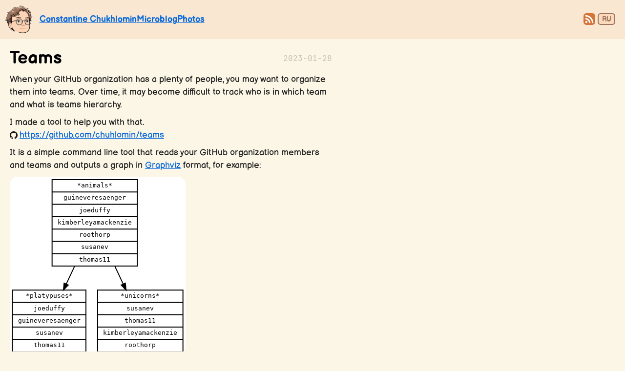

--- FILE ---
content_type: text/html; charset=utf-8
request_url: https://chuhlomin.com/blog/2023/teams
body_size: 3669
content:
<!DOCTYPE html>
<html lang="en">
<head>
<meta charset="UTF-8">
<title>Teams \ Microblog \ Constantine Chukhlomin</title>
<link rel="stylesheet" href="/styles.css?crc=3ca89397">
<meta name="viewport" content="width=device-width, initial-scale=1.0">
<meta property="og:image" content="https://chuhlomin.com/blog/2023/teams.svg">
<meta property="og:type" content="article">
<meta property="og:url" content="https://chuhlomin.com/blog/2023/teams">
<meta property="og:title" content="Teams \ Microblog \ Constantine Chukhlomin">
<meta property="article:author" content="https://chuhlomin.com">
<meta property="article:published_time" content="2023-01-28">
<meta name="viewport" content="width=device-width, initial-scale=1">
<link rel="icon" href="/favicon.ico">
<link rel="apple-touch-icon" href="/img/memoji_v3.png">
<link href="https://cdnjs.cloudflare.com/ajax/libs/prism/1.25.0/themes/prism-tomorrow.min.css" rel="stylesheet" />
<script src="https://cdnjs.cloudflare.com/ajax/libs/prism/1.25.0/prism.min.js" defer></script>
<meta property="article:tag" content="project">
<meta property="article:tag" content="go">
<meta property="article:tag" content="github">
<link rel="edit" href="https://github.com/chuhlomin/homepage/edit/main/content/blog/2023/teams.md">
<link rel="next" href="https://chuhlomin.com/blog/2023/mjml">
<link rel="prev" href="https://chuhlomin.com/blog/2023/cfpages">
<link rel="canonical" href="https://chuhlomin.com/blog/2023/teams">
<link rel="alternate" hreflang="ru" href="https://chuhlomin.com/blog/2023/teams?lang=ru">
<script data-cfasync="false" nonce="bf72031d-13d6-4a31-aaa0-138904239058">try{(function(w,d){!function(j,k,l,m){if(j.zaraz)console.error("zaraz is loaded twice");else{j[l]=j[l]||{};j[l].executed=[];j.zaraz={deferred:[],listeners:[]};j.zaraz._v="5874";j.zaraz._n="bf72031d-13d6-4a31-aaa0-138904239058";j.zaraz.q=[];j.zaraz._f=function(n){return async function(){var o=Array.prototype.slice.call(arguments);j.zaraz.q.push({m:n,a:o})}};for(const p of["track","set","debug"])j.zaraz[p]=j.zaraz._f(p);j.zaraz.init=()=>{var q=k.getElementsByTagName(m)[0],r=k.createElement(m),s=k.getElementsByTagName("title")[0];s&&(j[l].t=k.getElementsByTagName("title")[0].text);j[l].x=Math.random();j[l].w=j.screen.width;j[l].h=j.screen.height;j[l].j=j.innerHeight;j[l].e=j.innerWidth;j[l].l=j.location.href;j[l].r=k.referrer;j[l].k=j.screen.colorDepth;j[l].n=k.characterSet;j[l].o=(new Date).getTimezoneOffset();if(j.dataLayer)for(const t of Object.entries(Object.entries(dataLayer).reduce((u,v)=>({...u[1],...v[1]}),{})))zaraz.set(t[0],t[1],{scope:"page"});j[l].q=[];for(;j.zaraz.q.length;){const w=j.zaraz.q.shift();j[l].q.push(w)}r.defer=!0;for(const x of[localStorage,sessionStorage])Object.keys(x||{}).filter(z=>z.startsWith("_zaraz_")).forEach(y=>{try{j[l]["z_"+y.slice(7)]=JSON.parse(x.getItem(y))}catch{j[l]["z_"+y.slice(7)]=x.getItem(y)}});r.referrerPolicy="origin";r.src="/cdn-cgi/zaraz/s.js?z="+btoa(encodeURIComponent(JSON.stringify(j[l])));q.parentNode.insertBefore(r,q)};["complete","interactive"].includes(k.readyState)?zaraz.init():j.addEventListener("DOMContentLoaded",zaraz.init)}}(w,d,"zarazData","script");window.zaraz._p=async d$=>new Promise(ea=>{if(d$){d$.e&&d$.e.forEach(eb=>{try{const ec=d.querySelector("script[nonce]"),ed=ec?.nonce||ec?.getAttribute("nonce"),ee=d.createElement("script");ed&&(ee.nonce=ed);ee.innerHTML=eb;ee.onload=()=>{d.head.removeChild(ee)};d.head.appendChild(ee)}catch(ef){console.error(`Error executing script: ${eb}\n`,ef)}});Promise.allSettled((d$.f||[]).map(eg=>fetch(eg[0],eg[1])))}ea()});zaraz._p({"e":["(function(w,d){})(window,document)"]});})(window,document)}catch(e){throw fetch("/cdn-cgi/zaraz/t"),e;};</script></head>
<body>
<div class="common">
<div class="flag">
    <div class="header-content">
        <div class="logo">
            
            <a href="/"><div class="user-picture-image"></div></a>
            
        </div>
        <div class="blog-title">
            <a class="name" href="/">Constantine Chukhlomin</a>
            
            <a href="/blog">Microblog</a>
            

            <a href="/photos">Photos</a>

            <div class="extra">
                

                <a href="/blog/feed.atom" class="feed-icon"></a>

                
                
                
                
                    
                        <a class="lang lang-ru" href="/blog/2023/teams?lang=ru">ru</a>
                    
                
                    
                
                
            </div>
        </div>
    </div>
</div>

    <div class="wrapper column">
        <div class="content post">
            <span class="date">2023-01-28</span>
            <h1>Teams</h1><p>When your GitHub organization has a plenty of people, you may want to organize them into teams.
Over time, it may become difficult to track who is in which team and what is teams hierarchy.</p>

<p>I made a tool to help you with that.<br>
<a href="https://github.com/chuhlomin/teams">https://github.com/chuhlomin/teams</a></p>

<p>It is a simple command line tool that reads your GitHub organization members and
teams and outputs a graph in <a href="../2020/graphviz">Graphviz</a> format, for example:</p>

<p><img src="teams.svg" alt="Teams graph" /></p>

<p>Unfortianately, GitHub API does not provide a way to tell if a user is a only
a member of a child team, and not a member of a parent team.</p>

            <div class="tags">
                <a class="tag" href="/blog#project">#project</a>
                <a class="tag" href="/blog#go">#go</a>
                <a class="tag" href="/blog#github">#github</a>
            </div>
        </div>
        <hr>
<div class="related posts"> 

    <h4>Related</h4>
    
        
            
<div class="postCard" data-tags="2020,visualization,go">
    <div class="image">
        
        
        
        <a href="/blog/2020/graphviz">
            <img src="/img/thumbs/blog/2020/graphviz.png" alt="Graphviz demo">
        </a>
        
        
    </div>
    <div class="titleAndTags">
        <a href="/blog/2020/graphviz">Graphviz</a>
        
        <span class="tags">
            
            <a class="tag" href="/blog#visualization">#visualization</a>
            
            <a class="tag" href="/blog#go">#go</a>
            
        </span>
        
    </div>
    
    <div class="date">2020-06-14</div>
    
</div>

        
    

</div>

<div class="next">
    
    <h4>Next post<div class="shortcut"><kbd>⌥</kbd>+<kbd>→</kbd></div></h4>
    
<div class="postCard" data-tags="2023,">
    <div class="image">
        
        
        
        <a href="/blog/2023/mjml">
            <img src="/img/thumbs/blog/2023/mjml_og.png" alt="">
        </a>
        
        
    </div>
    <div class="titleAndTags">
        <a href="/blog/2023/mjml">MJML</a>
        
    </div>
    
    <div class="date">2023-02-04</div>
    
</div>

    
    
    
    <h4>Previous post<div class="shortcut"><kbd>⌥</kbd>+<kbd>←</kbd></div></h4>
    
<div class="postCard" data-tags="2023,ops,blog">
    <div class="image">
        
        
        
        <a href="/blog/2023/cfpages">
            <img src="/img/thumbs/blog/2023/cfpages_og.png" alt="">
        </a>
        
        
    </div>
    <div class="titleAndTags">
        <a href="/blog/2023/cfpages">Cloudflare Pages</a>
        
        <span class="tags">
            
            <a class="tag" href="/blog#ops">#ops</a>
            
            <a class="tag" href="/blog#blog">#blog</a>
            
        </span>
        
    </div>
    
    <div class="date">2023-01-17</div>
    
</div>

    
</div>

        <div class="comments">
            <div id="remark42"></div>
        </div>
    </div>
</div>
<!-- Remark 42 -->
<script>
pageTitle = "Teams \\ Microblog \\ Constantine Chukhlomin";



// console.log("Hello from _scripts");
var theme = 'light';
if (window.matchMedia && window.matchMedia('(prefers-color-scheme: dark)').matches) {
    theme = 'dark';
}

var remark_config = {
    host: 'https://comments.chuhlomin.com',
    site_id: 'micro',
    theme: theme,
    locale: 'en',
    simple: 'true',
    simple_view: 'true',
    page_title: pageTitle,
};

window
    .matchMedia("(prefers-color-scheme: dark)")
    .addEventListener("change", event => {
    if (event.matches) {
        console.log("It's dark now 🌑");
        window.REMARK42.changeTheme('dark');
    } else {
        console.log("It's light now 🌕");
        window.REMARK42.changeTheme('light');
    }
});

var remark42Instance;
var remark42CurrentURL;

function initRemark42(url) {
    // console.log('initRemark42', url);

    if (remark42Instance) {
        remark42Instance.destroy();
    }

    remark42Instance = window.REMARK42.createInstance({
        node: document.getElementById('remark42'),
        ...remark_config,
        url: url
    });
}

function click(link) {
    // create a new link element and click it
    var e = document.createElement('a');
    e.href = link;
    e.click();
}

window.addEventListener('load', function() {
    // console.log('load');
    if (window.REMARK42) {
        initRemark42(window.location.origin + window.location.pathname);
    } else {
        window.addEventListener('REMARK42::ready', () => {
            // console.log('REMARK42::ready', window.location.origin + window.location.pathname);
            initRemark42(window.location.origin + window.location.pathname);
        })
    }

    document.addEventListener('keydown', function(e) {
        if (e.keyCode === 37 && e.altKey) { // left + alt
            if (document.querySelector('head link[rel="prev"]')) {
                click(document.querySelector('head link[rel="prev"]').href);
            }
        }
        if (e.keyCode === 39 && e.altKey) { // right + alt
            if (document.querySelector('head link[rel="next"]')) {
                click(document.querySelector('head link[rel="next"]').href);
            }
        }
        if (e.keyCode === 69) { // e
            if (document.querySelector('head link[rel="alternate"][hreflang="en"]')) {
                click(document.querySelector('head link[rel="alternate"][hreflang="en"]').href);
            }
        }
        if (e.keyCode === 82) { // r
            if (document.querySelector('head link[rel="alternate"][hreflang="ru"]')) {
                click(document.querySelector('head link[rel="alternate"][hreflang="ru"]').href);
            }
        }
        if (e.keyCode === 190) { // .
            if (document.querySelector('head link[rel="edit"]')) {
                click(document.querySelector('head link[rel="edit"]').href);
            }
        }
    });
});
</script>
<script>!function(e,n){for(var o=0;o<e.length;o++){var r=n.createElement("script"),c=".js",d=n.head||n.body;"noModule"in r?(r.type="module",c=".mjs"):r.async=!0,r.defer=!0,r.src=remark_config.host+"/web/"+e[o]+c,d.appendChild(r)}}(remark_config.components||["embed"],document);</script>

<!-- Cloudflare Pages Analytics --><script defer src='https://static.cloudflareinsights.com/beacon.min.js' data-cf-beacon='{"token": "6ff6cb364b1945cd9bccd638f3d940e6"}'></script><!-- Cloudflare Pages Analytics --><script defer src="https://static.cloudflareinsights.com/beacon.min.js/vcd15cbe7772f49c399c6a5babf22c1241717689176015" integrity="sha512-ZpsOmlRQV6y907TI0dKBHq9Md29nnaEIPlkf84rnaERnq6zvWvPUqr2ft8M1aS28oN72PdrCzSjY4U6VaAw1EQ==" data-cf-beacon='{"version":"2024.11.0","token":"e47daea44e194694afc140ddaf3473c4","r":1,"server_timing":{"name":{"cfCacheStatus":true,"cfEdge":true,"cfExtPri":true,"cfL4":true,"cfOrigin":true,"cfSpeedBrain":true},"location_startswith":null}}' crossorigin="anonymous"></script>
</body>
</html>


--- FILE ---
content_type: text/css; charset=utf-8
request_url: https://chuhlomin.com/styles.css?crc=3ca89397
body_size: 7875
content:
@charset "UTF-8";

@font-face {
  font-family: 'JetBrains Mono';
  src: url(/fonts/JetBrainsMono-Regular.woff2) format('woff2');
}

@font-face {
  font-family: 'BalsamiqSans';
  font-weight: normal;
  src: url(/fonts/BalsamiqSans-Regular.woff2) format('woff2');
}

@font-face {
  font-family: 'BalsamiqSans';
  font-weight: bold;
  src: url(/fonts/BalsamiqSans-Bold.woff2) format('woff2');
}

:root {
  color-scheme: light dark;
  /* opt into the user's color scheme preferences */

  --font-default: 'BalsamiqSans', -apple-system, BlinkMacSystemFont, 'Segoe UI', 'Open Sans', Helvetica, Arial, sans-serif, 'Apple Color Emoji', 'Segoe UI Emoji';
  --font-monospace: JetBrains Mono, ui-monospace, SFMono-Regular, SF Mono, Menlo, Consolas, Liberation Mono, monospace;

  --underline-opacity: 0.25;

  --color-text: #222222;
  --color-background: #fcf6e6;
  --color-background-higher: #fff;
  --color-background-code: rgba(0, 0, 0, 0.05);
  --color-header: #000000;
  --color-link: #0969da;
  --color-link-underscore: rgba(9, 105, 218, var(--underline-opacity));
  --color-link-visited: #551a8b;
  --color-link-visited-dark: #e0b0ff;
  --color-link-hover: #ce6b5a;
  --color-link-hover-underscore: rgba(223, 100, 0, var(--underline-opacity));
  --color-neutral-muted: rgba(175, 184, 193, 0.2);

  --lang-color: #9d745d;
  --lang-background: #fcdabb;
  --lang-border: #9d745d;

  --dotted-border-color: rgba(255, 255, 255, 0.75);

  --kbd-color: #444d56;
  --kbd-background: #fafbfc;
  --kbd-shadow: 0 1px 0 rgba(0, 0, 0, 0.2);

  --search-background: #fff;
  --search-border: #ccc;

  --border-radius: 0.66em;

  --padding: 10px;
  --padding-small: 20px;
  --padding-micro: 20px;

  --postcard-border: rgba(0, 0, 0, 0.1);
  --iframe-border: rgba(175, 184, 193, 0.2);
}

/*
  1. Use a more-intuitive box-sizing model.
*/
*,
*::before,
*::after {
  box-sizing: border-box;
}

/*
  2. Remove default margin
*/
* {
  margin: 0;
}

body {
  margin: 0;
  font-family: var(--font-default);
  font-size: 18px;
  line-height: 26px;
  background: var(--color-background);
  color: var(--color-text);
}

h1 {
  margin: 0;
  font-size: 36px;
  line-height: 40px;
  color: var(--color-header);
}

h2 {
  margin: 40px 0 0 0;
  font-size: 27px;
  font-weight: 600;
}

p {
  margin: 10px 0 0 0;
}

a {
  transition-property: color, border;
  transition-duration: 0.33s;
  transition-timing-function: ease-out;
  text-decoration: underline;
  text-underline-offset: 0.3em;
  text-decoration-thickness: 0.1em;
  color: var(--color-link);

  /*display: inline-block;
  line-height: 1em;
  border-bottom: 2px solid transparent;
  border-image: url('./img/underline.png') 120 0 stretch;
  border-image-width: 0 30 1;*/
}

a:visited {
  color: var(--color-link-visited);
  /*border-image: url('./img/underline_visited.png') 120 0 stretch;*/
}

a:hover {
  color: var(--color-link-hover);
  /*border-image: url('./img/underline_hover.png') 120 0 stretch;*/
}

a.hasArrow,
a.hasArrow:visited,
a.hasArrow:hover {
  border: none;
}

a.hasArrow span {
  transition-property: color;
  transition-duration: 0.33s;
  transition-timing-function: ease-out;
}

a.github,
a[href^="https://github.com"]
{
  background: url(./img/GitHub-Mark-32px.png) center left no-repeat;
  background-size: 16px 16px;
  padding-left: 20px;
}

blockquote p {
  padding: 10px;
  border-left: 3px solid var(--color-text);
  background: var(--color-background-code);
}

.feed-icon,
.search-icon {
  display: inline-block;
  width: 24px;
  height: 24px;
  border: none;
  margin-right: 0.33rem;
  vertical-align: middle;
  opacity: 0.9;
}

.feed-icon:hover,
.search-icon:hover {
  opacity: 1;
}

.search-icon.disabled,
.search-icon.disabled:hover {
  opacity: 0.5;
  filter: grayscale(70%);
}

.feed-icon {
  background: url('[data-uri]')
    no-repeat;
  background-size: contain;
}

.search-icon {
  background: url('[data-uri]')
    no-repeat;
  background-size: contain;
}

a > code,
p > code,
h1 > code,
li > code {
  font-family: var(--font-monospace);
  padding: 0.2em 0.4em;
  margin: 0;
  font-size: 85%;
  background-color: var(--color-neutral-muted);
  border-radius: var(--border-radius);
}

pre {
  margin: 0.5em 0;
  padding: 10px;
  color: #ccc;
  background-color: #2d2d2d;
}

code,
pre {
  font-family: var(--font-monospace) !important;
  font-size: 16px !important;
  line-height: 1.25;
}

pre {
  padding: 10px !important;
  border-radius: calc(var(--border-radius) / 2);
}

.hidden {
  display: none;
}

.dotted {
  border-bottom: 1px dotted var(--dotted-border-color);
}

ul {
  list-style: none;
  margin: 10px 0 0 0;
  padding: 0;
}

ul.list-projects {
  margin: 10px 0 0 0;
  list-style: inside;
}

li + li {
  margin-top: 10px;
}

article p {
  line-height: 1.3rem;
}

.flag {
  font-family: BalsamiqSans;
  position: relative;
  width: 100%;
  /* calc padding to be 20px max at 1000px and scale down to 10px at 815px */
  /*padding: calc(min(10px, max(10px, 10px + (10 * (100vw - 815px) / 185))));*/
  padding: 10px 20px 10px 10px;
  background: #fae7d2;
}

.header-content {
  display: flex;
  align-items: center;
}

.header-content h1,
.header-content #name {
  margin: 0;
  font-weight: bold;
  font-size: inherit;
  line-height: inherit;
}

.header-content h1 {
  display: inline;
}

kbd {
  display: inline-block;
  padding: 3px 5px;
  font-size: 12px;
  line-height: 10px;
  color: var(--kbd-color);
  vertical-align: middle;
  background-color: var(--kbd-background);
  border-radius: 3px;
  box-shadow: var(--kbd-shadow);
}

kbd.capslock {
  padding-left: 0.5rem;
}

kbd.capslock:before {
  display: block;
  background: green;
  width: 6px;
  height: 6px;
}

.logo {
  text-align: right;
}

.blog-title {
  position: relative;
  /* for positioning .lanugages */
  padding-right: 80px;
}

.extra {
  display: flex;
  float: right;
  gap: 0 7pt;
  position: absolute;
  right: 0;
}

.user-picture-image {
  float: right;
  width: 60px;
  height: 60px;
  margin-right: 0.66rem;
  background-image: url('./img/v0.7\ Head.png');
  background-size: cover;
}

.languages {
  float: right;
}

.lang {
  display: block;
  height: 24px;
  line-height: 22px;
  padding: 0 0.4rem;
  background: var(--lang-background);
  border-radius: 6px;
  text-transform: uppercase;
  font-size: 75%;
  text-decoration: none;
  color: var(--lang-color);
  transition: none;
  border: 2px solid var(--lang-border);
}

.lang:visited,
.lang:hover {
  color: var(--lang-color);
}

.blog-title {
  display: flex;
  gap: 2pt 14pt;
  flex-wrap: wrap;

  font-size: 18px;
  font-weight: bold;
  flex-grow: 10;
}

.blog-title .sep {
  font-weight: normal;
}

.wrapper {
  padding: calc(min(20px, 10px + (10 * (100% - 815px) / 185)));
}

.wrapper.column {
  display: grid;
  grid-template-columns: 0fr min(60ch, 100%) 1fr;
}

.wrapper.column > * {
  grid-column: 2;
}

.content ul {
  list-style: inherit;
}

.content video,
.content img {
  max-width: 100%;
}

.content.post {
  max-width: 60ch;
}

.content.post img {
  object-fit: contain;
  border-radius: 16px;
}

figure {
  display: flex;
  flex-direction: column;
  align-items: flex-start;
  margin: 10px 0 0 0;
}

figcaption {
  font-size: 12px;
  opacity: 0.8;
}

.content .tags {
  margin: 20px 0;
}

.content .tags .tag {
  margin-right: 0.1rem;
}

.related {
  margin-bottom: 10px;
}

.related h4,
.next h4 {
  margin-top: 10px;
  color: var(--color-text);
}

.next h4 .shortcut {
  display: inline-block;
  margin-left: 0.5rem;
}

.search {
  display: block;
  padding: 0.2rem 0.2rem 0.2rem 0.66rem;
  margin: 5px -0.66rem 20px;
  font-size: 18px;
  box-sizing: border-box;
  background: var(--search-background);
  border: 1px solid var(--search-border);
  color: var(--color-text);
  border-radius: 100px;
  box-shadow: inset 0 2px 2px rgba(0, 0, 0, 0.05);
  outline: none;
  width: calc(100% + 1.32rem);
}

.search:focus {
  border-color: var(--color-link);
  box-shadow: inset 0 2px 2px var(--color-link-underscore);
}

#search_results .result + .result {
  margin-top: 10px;
}

.fragment {
  font-family: var(--font-monospace);
  margin-top: 0.33rem;
  padding: 0.33rem;
  border-radius: 4px;
  font-size: 80%;
  line-height: 1.5;
  border: 1px solid var(--color-neutral-muted);
  background: var(--color-background-code);
  white-space: pre-wrap;
}

mark {
  background: #ffb32f;
  color: black;
  padding: 0 0.1rem;
  box-shadow:
    0 1px 0px #c58602,
    0 -1px 0 #febb55;
  border-radius: 4px;
}

iframe {
  margin-top: 10px;
  border-width: 1px;
  border-style: solid;
  border-color: var(--iframe-border);
  border-radius: var(--border-radius);
  -webkit-appearance: auto;
  -moz-appearance: auto;
  appearance: auto;
}

/* .tag class used to style tags in posts */
/* :not(.token) is there to avoid styling "tags" in code blocks added by prism.js */
.tag:not(.token) {
  text-decoration: none;
  background-color: var(--color-background-higher);
  border-radius: 100px;
  padding: 0.2rem 0.66rem;
}

.tag:visited {
  color: var(--color-link);
}

.tag:hover {
  color: var(--color-link-hover);
}

#selectedTag {
  display: none;
  opacity: 0.65;
}

#clearTag {
  display: inline-block;
  border: none;
}

.message {
  grid-column: 1 / -1 !important;
  position: relative;
  display: block;
  max-width: max-content;
  border-image: url('data:image/svg+xml,<svg xmlns="http://www.w3.org/2000/svg" width="40" height="40" fill="none"><path fill="%23fff" stroke="%23000" stroke-width="2" d="M2.434 2.766C6.97 5.586 10.687 7.202 15.5 7.202h7.6c.846 0 1.237 0 1.562.015 7.764.343 13.98 6.559 14.323 14.323.015.325.015.715.015 1.56 0 .846 0 1.237-.015 1.562-.343 7.764-6.559 13.98-14.323 14.323-.325.015-.716.015-1.561.015H22c-1.881 0-2.75-.001-3.47-.072A15 15 0 0 1 5.071 25.47C5.002 24.75 5 23.88 5 22v-8c0-4.24-.7-7.098-2.566-11.234Z"/></svg>')
    21 17 17 21 fill / 21px 17px 17px 21px;
  padding: 13px 15px 7px 19px;
  margin: -36px -1rem 0 3rem;
  margin-top: calc(-1 * min(36px, 15px + (25 * (100vw - 815px) / 185)));
}

.projects {
  display: grid;
  grid-template-columns: 1fr 1fr;
  gap: 1rem;
  margin-top: 1rem;
}

.project {
  display: block;
  border: 2px solid var(--color-link-underscore);
  text-decoration: none;
  border-radius: var(--border-radius);
  background: var(--color-background-higher);
  overflow: hidden;
}

.project:visited {
  border-color: var(--color-link-underscore);
}

.project:hover {
  border-color: var(--color-link-hover);
}

.project h3 {
  font-weight: 500;
}

.project div {
  color: var(--color-text);
}

.project img {
  display: block;
  width: calc(100% - 2rem);
  margin: 0 auto 1rem;
}

.project .icons {
  float: right;
  display: flex;
}

.project [class^='icon-'] {
  display: inline-block;
  width: 24px;
  height: 24px;
  background: url('./img/icons.png') no-repeat;
  background-size: 110px;
}

.project [class^='icon-'] + [class^='icon-'] {
  margin-left: 5px;
}

.project .icon-vuejs {
  background-position-x: 0;
}

.project .icon-swift {
  background-position-x: -24px;
}

.project .icon-go {
  width: 38px;
  background-position-x: -48px;
}

.project .icon-js {
  background-position-x: -86px;
}

.project .description {
  padding: 1rem;
}

.project .description h2 {
  font-size: inherit;
}

#alsosee,
#transiter {
  grid-column: 1 / 3;
}

.prevnext {
  padding: 1em 0;
}

.prevnext li {
  display: inline;
  margin: 0;
  float: left;
}

.prevnext li + li:before {
  content: '•';
  padding: 0 0.33em;
  color: gray;
}

.prevnext a {
  text-decoration: none;
}

.prevnext a span {
  text-decoration: underline;
}

.postCard {
  display: flex;
  align-items: center;
  margin-top: 10px;
}

.postCard .titleAndTags {
  flex-grow: 1;
}

.postCard .image {
  width: 70px;
}

.postCard .image {
  margin-right: 10px;
  text-align: center;
  flex-shrink: 0;
}

.postCard .image a {
  display: block;
  text-decoration: none;
  border-radius: 4px;
  overflow: hidden;
  box-shadow: inset 0 0 0 1px var(--postcard-border);
}

.imagePromo {
  max-height: 70px;
  border-radius: 4px;
  overflow: hidden;
  box-shadow: inset 0 0 0 1px var(--postcard-border);
}

.imagePromo img {
  float: left;
}

.postCard .image img,
.imagePromo img {
  position: relative;
  z-index: -1;
  /* so that box-shadow is visible */
  max-width: 70px;
  max-height: 70px;
  object-fit: contain;
  object-position: center;
}

.postCard .image img {
  vertical-align: middle;
}

.postCard .date,
.post .date {
  font-family: var(--font-monospace);
  font-size: 16px;
  opacity: 0.25;
  word-break: keep-all;
  padding-left: 10px;
  flex-shrink: 0;
}

.post .date {
  float: right;
  line-height: 40px;
}

.postCard .titleAndTags a {
  margin-right: 10px;
  word-break: normal;
}

.postCard .tag {
  font-size: 14px;
  word-break: normal;
  opacity: 0.75;
  transition: 0.2s;
}

.postCard .tag:hover {
  opacity: 1;
}

.info {
  display: flex;
  margin-top: 10px;
  margin-bottom: 10px;
}

video {
  margin-top: 10px;
}

ul {
  margin: 10px 0 0 0;
  padding: 0 0 0 30px;
}

ul li + li {
  margin-top: 10px;
}

hr {
  border: none;
  border-top: 1px solid var(--postcard-border);
}

.shortcut {
  color: #999;
}

.comments {
  padding-top: 20px;
}

#remark42 {
  margin: -6px;
  /* compensate iframe body padding: 6px; */
}

#remark42 iframe {
  margin: 0 !important;
  /* override default margin: -6px; */
}

/* Wishlist styles */
.blog-title h1 {
  font-size: inherit;
  line-height: inherit;
  display: inline-block;
  margin: 0;
  font-weight: inherit;
}

.filter {
  display: flex;
  flex-direction: row;
  flex-wrap: wrap;
  column-gap: 10px;
  row-gap: 10px;
  margin: 0 0 10px 0;
  padding: 0;
  list-style: none;
}

.filter li {
  margin: 0;
}

.filter a {
  --shadow-color: 44deg 26% 51%;
  display: inline-block;
  padding: 0px 10px;
  border-radius: 100px;
  background-color: var(--color-background-higher);
  color: var(--color-text);
  text-decoration: none;
  transition: none;
  text-transform: capitalize;
  box-shadow:
    0px 0.6px 0.6px hsl(var(--shadow-color) / 0.52),
    0px 1.1px 1.2px -1.5px hsl(var(--shadow-color) / 0.46),
    0px 2.9px 3px -3px hsl(var(--shadow-color) / 0.4);
}

.filter a.active {
  background-color: var(--color-link);
  border-color: var(--color-link-underscore);
  color: var(--color-background-higher);
}

.items {
  display: grid;
  gap: 20px;
  grid-template-columns: repeat(auto-fill, 250px);
  justify-content: space-around;
}

.item {
  display: flex;
  flex-direction: column;
  flex-grow: 1;
  width: 250px;

  background-color: var(--color-background-higher);
  border: none;
  border-radius: var(--border-radius);
  overflow: hidden;
  box-shadow: 0 0 0 1px var(--color-neutral-muted);

  text-decoration: none;
}

.item .image {
  flex-grow: 1;
  display: block;
  width: 100%;
  height: 180px;
  position: relative;
}

.item .image::after {
  position: absolute;
  content: '';
  display: block;
  width: 100%;
  height: 100%;
  background-image: var(--image);
  background-size: contain;
  background-repeat: no-repeat;
  background-position: center center;
  backdrop-filter: blur(50px);
}

.item .image::before {
  position: absolute;
  content: '';
  display: block;
  width: 100%;
  height: 100%;
  background-image: var(--image);
  background-size: cover;
  background-repeat: no-repeat;
  background-position: center center;
}

.item .info {
  display: grid;
  padding: 8px 14px 14px;
  border-bottom-left-radius: var(--border-radius);
  border-bottom-right-radius: var(--border-radius);
}

.item .name {
  grid-column: 1;
  grid-row: 1;
}

.item .price {
  grid-column: 2;
  grid-row: 1;
  text-align: right;
}

.item .type {
  grid-column: 1 / 2;
  grid-row: 2;
  font-family: var(--font-monospace);
  font-size: 14px;
  line-height: 16px;
  color: var(--color-text);
}

@media (prefers-color-scheme: dark) {
  :root {
    /*--color-text:  rgb(201, 209, 217);*/
    --color-text: #eec19d;
    --color-background: #1c1c1e;
    --color-background-higher: #2b2829;
    --color-background-code: #29304b;
    --color-header: #ddd;
    --color-link: #6bf;
    --color-link-underscore: rgba(102, 187, 255, var(--underline-opacity));
    --color-link-visited: #e0b0ff;
    --color-link-visited-underscore: rgba(224, 176, 255, var(--underline-opacity));
    --color-link-hover: #d68f70;
    --color-link-hover-underscore: rgba(248, 255, 131, var(--underline-opacity));
    --color-neutral-muted: rgba(110, 118, 129, 0.4);

    --lang-color: #d68f70;
    --lang-background: #553d36;
    --lang-border: #79493d;

    --dotted-border-color: rgba(255, 255, 255, 0.75);

    --kbd-color: #fafbfc;
    --kbd-background: #444d56;
    --kbd-shadow: 0 1px 0 rgba(0, 0, 0, 0.75), inset 0 0 3px rgba(255, 255, 255, 0.1), 0 1px 3px rgba(255, 255, 255, 0.1);

    --search-background: #333;
    --search-border: #444;

    --postcard-border: rgba(255, 255, 255, 0.2);
    --iframe-border: rgba(110, 118, 129, 0.4);
  }

  a.github,
  a[href^="https://github.com"]
  {
    background: url(./img/GitHub-Mark-Light-32px.png) center left no-repeat;
    background-size: 16px 16px;
  }

  .flag {
    background: #2b2829;
  }

  .user-picture-image {
    background-image: url('./img/v0.7 Head Dark.png');
  }

  .message {
    border-image: url('data:image/svg+xml,<svg xmlns="http://www.w3.org/2000/svg" width="40" height="40" fill="none"><path fill="%23382929" stroke="%23181517" stroke-width="2" d="M2.434 2.766C6.97 5.586 10.687 7.202 15.5 7.202h7.6c.846 0 1.237 0 1.562.015 7.764.343 13.98 6.559 14.323 14.323.015.325.015.715.015 1.56 0 .846 0 1.237-.015 1.562-.343 7.764-6.559 13.98-14.323 14.323-.325.015-.716.015-1.561.015H22c-1.881 0-2.75-.001-3.47-.072A15 15 0 0 1 5.071 25.47C5.002 24.75 5 23.88 5 22v-8c0-4.24-.7-7.098-2.566-11.234Z"/></svg>')
      21 17 17 21 fill / 21px 17px 17px 21px;
  }

  .filter a {
    --shadow-color: 240deg 6% 4%;
    background-color: var(--color-background-higher);
    color: var(--color-text);
  }

  .filter a.active {
    background-color: var(--color-link);
    color: var(--color-background-higher);
  }

  .item {
    background-color: var(--color-background-higher);
    box-shadow: 0 0 0 1px var(--color-neutral-muted);
  }

  .item .image {
    background-color: rgba(255, 255, 255, 0.1);
  }

  .item .type {
    color: var(--color-text);
  }
}

@media screen and (max-width: 815px) {
  /* tablet */
  .flag {
    padding: 10px;
  }

  .message {
    margin: -20px 0 0 0;
    /* make it so at 520px viewport with margin-left is 0, at 815px it's 3rem */
    /*margin-left: calc(min(3rem, (100vw - 520px) / 2));*/
    border-image: url('data:image/svg+xml,<svg xmlns="http://www.w3.org/2000/svg" width="37" height="40" fill="none"><path fill="%23fff" stroke="%23000" stroke-width="2" d="M6.65 1.534c1.268 2.446 2.409 3.948 3.938 4.773 1.709.921 3.756.895 6.412.895h3.1c.846 0 1.237 0 1.562.015 7.764.343 13.98 6.559 14.323 14.323.015.325.015.715.015 1.56 0 .846 0 1.237-.015 1.562-.343 7.764-6.559 13.98-14.323 14.323-.325.015-.716.015-1.561.015H18c-1.881 0-2.75-.001-3.47-.072A15 15 0 0 1 1.071 25.47C1.002 24.75 1 23.88 1 22c0-5.687.62-10.325 1.765-13.88.968-3.007 2.294-5.18 3.884-6.586Z"/></svg>')
      21 18 17 17 fill / 21px 18px 17px 17px;
    padding: 12px 15px 10px 13px;
  }

  .header-content {
    margin-bottom: 0;
    max-width: 100%;
  }

  .header-content .logo {
    grid-column: 2;
  }

  .user-picture-image {
    float: none;
  }

  .search {
    margin: 5px 0 20px;
    width: 100%;
  }

  .wrapper {
    padding: 10px;
  }

  .shortcut {
    display: none;
  }

  .comments {
    padding-top: 10px;
  }
}

@media (prefers-color-scheme: dark) and (max-width: 815px) {
  .message {
    border-image: url('data:image/svg+xml,<svg xmlns="http://www.w3.org/2000/svg" width="37" height="40" fill="none"><path fill="%23382929" stroke="%23181517" stroke-width="2" d="M4.803 1.911c.129.744.253 1.384.393 1.926.24.924.564 1.73 1.176 2.313.632.603 1.43.84 2.31.948.865.106 1.97.104 3.318.104h8.1c.846 0 1.237 0 1.562.015 7.764.343 13.98 6.559 14.323 14.323.015.325.015.715.015 1.56 0 .846 0 1.237-.015 1.562-.343 7.764-6.559 13.98-14.323 14.323-.325.015-.716.015-1.561.015H18c-1.881 0-2.75-.001-3.47-.072A15 15 0 0 1 1.071 25.47C1.002 24.75 1 23.88 1 22c0-5.74.251-10.398 1.04-13.973.603-2.742 1.504-4.747 2.763-6.116Z"/></svg>')
      21 18 17 17 fill / 21px 18px 17px 17px;
  }

  .photos .photo {
    outline: 4px solid var(--color-background-higher);
  }

  .photos .photo.lazy {
    background: var(--color-background-higher) !important;
  }

  #viewer {
    background: #000000;
  }

  #viewer .prev a,
  #viewer .next a,
  #viewer .close a {
    background: var(--color-background);
  }

  #viewer .prev a:hover,
  #viewer .next a:hover,
  #viewer .close a:hover {
    background: var(--color-neutral-muted);
  }

  #viewer .close a {
    color: var(--color-text);
  }
}

@media screen and (max-width: 570px) {
  /*.message::after {*/
}

@media screen and (max-width: 520px) {
  /* mobile */
  /* all 20px paddings shrinks to 10px */
  .post a {
    word-break: break-all;
  }

  .header-content,
  .wrapper {
    grid-template-columns: 100%;
  }

  .projects {
    grid-template-columns: 1fr;
  }

  #alsosee,
  #transiter {
    grid-column: 1;
  }

  .search {
    margin-left: 0;
    margin-right: 0;
  }

  .flag {
    padding: 10px;
  }

  .wrapper {
    padding: 10px;
  }

  .postCard {
    margin-top: 10px;
  }

  .photos {
    padding: 10px;
  }
}

/* mobile view */
@media (max-width: 600px) {
  body {
    font-size: 16px;
    line-height: 24px;
  }

  .blog-title h1 {
    font-size: 16px;
    line-height: 24px;
  }

  #viewer {
    grid-template-columns: 1fr auto 1fr;
    grid-template-rows: 1fr auto 0.3rem;
  }

  #viewer .photo {
    grid-column: 1 / span 3;
    grid-row: 1;
  }

  #viewer #image {
    /* rounded corners look bad on mobile with "full bleed" image */
    border-radius: 0;
  }

  #viewer .prev {
    grid-column: 1;
    grid-row: 2;
    width: 100%;
  }

  #viewer .next {
    grid-column: 3;
    grid-row: 2;
    width: 100%;
  }

  #viewer .close {
    grid-column: 2;
    grid-row: 2;
  }

  #viewer .prev a,
  #viewer .next a {
    margin-top: 0;
  }

  #viewer .close a {
    margin: 0;
    width: 64px;
  }

  #viewer .photo figcaption {
    padding: 0 0.25rem;
  }

  #viewer #image {
    max-height: calc(100vh - 118px);
  }

  #viewer #image.narrow {
    height: auto !important;
  }

  #viewer #image.wide {
    width: inherit !important;
  }
}

@media screen and (min-width: 1000px) {
  .wrapper {
    display: block;
  }

  .wrapper > * {
    grid-column: auto;
  }

  .projects {
    grid-template-columns: repeat(4, 1fr);
  }

  #alsosee {
    grid-column: 1 / span 2;
  }

  #transiter {
    grid-column: 3 / span 2;
  }
}

@-moz-document url-prefix() {
  /*
  Strange animation in Firefox when hover on visited link:
  when hover on link, color blinks to default and then transition to hover color;
  when move mouse away, color transition to default color and then blinks to visited color.
  */
  a,
  a.hasArrow span {
    transition: none;
    transition-property: none;
  }
}

@media (prefers-reduced-motion) {
  .project {
    transition: none;
  }

  .project:hover {
    transform: none;
  }
}

/* Photo gallery styles */
.photos {
  /* calc padding to be 20px max at 1000px and scale down to 10px at 815px */
  padding: calc(min(20px, max(10px, 10px + (10 * (100vw - 815px) / 185))));
  display: grid;
  gap: 20px;
  grid-template-columns: repeat(auto-fill, 162px);
  justify-content: space-around;
}

.photos .container {
  align-self: center;
}

.photos .photo {
  display: block;
  max-height: 162px;
  margin: 0 auto;
  padding: 0;
  outline: 4px solid var(--color-background-higher);
  border: none;
  border-radius: 6px;
  background: var(--color-background-higher);
  box-shadow: 0 0 10px rgba(0, 0, 0, 0.1);
  overflow: hidden;
  position: relative;
  /* for :before element with blurhash image */
  transition-property: outline;
  /* override link transition */
  transition-duration: 0.05s;
}

.photos .photo.lazy {
  background: var(--color-background-higher) !important;
}

.photos .photo::before {
  display: block;
  content: '';
  position: absolute;
  top: 0;
  bottom: 0;
  left: 0;
  right: 0;
  background: var(--background-blurhash);
  /* set by JS per element */
  opacity: 0;
  transition: opacity 0.33s ease-out;
}

.photos .photo.lazy::before {
  opacity: 1;
}

.photos a:focus {
  outline: 4px solid var(--color-link);
}

#viewer {
  position: fixed;
  top: 0;
  bottom: 0;
  left: 0;
  right: 0;
  display: grid;
  grid-template-columns: 1fr minmax(auto, 100%) 1fr;
  grid-template-rows: auto 1fr;
  gap: 4px;
  /* to account for :focus outline */
  background: var(--color-background-higher);
}

#viewer .photo {
  grid-column: 2;
  grid-row: 1 / span 2;
  align-self: center;
  display: flex;
  align-items: center;
  height: 100%;
  text-align: center;
}

#viewer .photo figure {
  max-height: 100%;
  margin: 0 auto;
}

#viewer #image {
  display: block;
  max-width: 100%;
  max-height: calc(100vh - 50px);
  max-height: calc(100svh - 50px);
  /* Safari fix for bottom safe area */
  object-fit: contain;
  /* avoid image stretching */
  border-radius: 6px;
  margin: 0 auto;
  /* center image when text is longer than image width */
}

#viewer #image.blurhash {
  background-repeat: no-repeat;
  background-position: center;
  background-size: contain;
}

#viewer #image.narrow {
  height: auto !important;
}

#viewer #image.wide {
  width: auto !important;
}

#viewer .photo figcaption {
  text-align: left;
  font-size: 10pt;
  height: 25px;
  line-height: 25px;
}

#viewer .prev {
  grid-column: 1;
  grid-row: 2;
}

#viewer .next {
  grid-column: 3;
  grid-row: 2;
}

#viewer .close {
  grid-column: 3;
  grid-row: 1;
}

#viewer .prev,
#viewer .next {
  width: calc(64px + 0.3rem);
}

#viewer .prev,
#viewer .next,
#viewer .close {
  align-self: center;
  text-align: center;
}

#viewer .prev a,
#viewer .next a,
#viewer .close a {
  width: 100%;
  height: 64px;
  line-height: 64px;
  border: none;
  background: var(--color-background);
  font-size: 20pt;
  text-decoration: none;
  user-select: none;
}

#viewer .close a {
  display: block;
  width: 64px;
  margin-top: 0.3rem;
  margin-right: 0.3rem;
  color: var(--color-text);
  border-radius: 15%;
}

#viewer .prev a:hover,
#viewer .next a:hover,
#viewer .close a:hover {
  background: var(--color-neutral-muted);
}

#viewer .prev a,
#viewer .next a {
  margin-top: -50%;
}

#viewer .prev a {
  border-top-right-radius: 64px;
  border-bottom-right-radius: 64px;
}

#viewer .next a {
  border-top-left-radius: 64px;
  border-bottom-left-radius: 64px;
}

#viewer .prev a:focus,
#viewer .next a:focus,
#viewer .close:focus {
  outline: 2px solid var(--color-link);
}

#viewer #text {
  display: none;
  width: 600px;
  font-size: 18px;
  margin-left: auto;
  margin-right: auto;
  margin-top: 0.5rem;
}

.edit #viewer #text {
  display: block;
}


--- FILE ---
content_type: image/svg+xml
request_url: https://chuhlomin.com/blog/2023/teams.svg
body_size: 581
content:
<?xml version="1.0" encoding="UTF-8" standalone="no"?>
<!DOCTYPE svg PUBLIC "-//W3C//DTD SVG 1.1//EN"
 "http://www.w3.org/Graphics/SVG/1.1/DTD/svg11.dtd">
<!-- Generated by graphviz version 6.0.1 (20220911.1526)
 -->
<!-- Title: G Pages: 1 -->
<svg width="270pt" height="274pt"
 viewBox="0.00 0.00 270.00 274.00" xmlns="http://www.w3.org/2000/svg" xmlns:xlink="http://www.w3.org/1999/xlink">
<g id="graph0" class="graph" transform="scale(1 1) rotate(0) translate(4 270)">
<title>G</title>
<polygon fill="white" stroke="none" points="-4,4 -4,-270 266,-270 266,4 -4,4"/>
<!-- animals -->
<g id="node1" class="node">
<title>animals</title>
<polygon fill="none" stroke="black" stroke-width="1.5" points="61,-132.5 61,-265.5 192,-265.5 192,-132.5 61,-132.5"/>
<text text-anchor="middle" x="126.5" y="-253.5" font-family="Monospace" font-size="10.00">*animals*</text>
<polyline fill="none" stroke="black" stroke-width="1.5" points="61,-246.5 192,-246.5"/>
<text text-anchor="middle" x="126.5" y="-234.5" font-family="Monospace" font-size="10.00">guineveresaenger</text>
<polyline fill="none" stroke="black" stroke-width="1.5" points="61,-227.5 192,-227.5"/>
<text text-anchor="middle" x="126.5" y="-215.5" font-family="Monospace" font-size="10.00">joeduffy</text>
<polyline fill="none" stroke="black" stroke-width="1.5" points="61,-208.5 192,-208.5"/>
<text text-anchor="middle" x="126.5" y="-196.5" font-family="Monospace" font-size="10.00">kimberleyamackenzie</text>
<polyline fill="none" stroke="black" stroke-width="1.5" points="61,-189.5 192,-189.5"/>
<text text-anchor="middle" x="126.5" y="-177.5" font-family="Monospace" font-size="10.00">roothorp</text>
<polyline fill="none" stroke="black" stroke-width="1.5" points="61,-170.5 192,-170.5"/>
<text text-anchor="middle" x="126.5" y="-158.5" font-family="Monospace" font-size="10.00">susanev</text>
<polyline fill="none" stroke="black" stroke-width="1.5" points="61,-151.5 192,-151.5"/>
<text text-anchor="middle" x="126.5" y="-139.5" font-family="Monospace" font-size="10.00">thomas11</text>
</g>
<!-- platypuses -->
<g id="node2" class="node">
<title>platypuses</title>
<polygon fill="none" stroke="black" stroke-width="1.5" points="0,-0.5 0,-95.5 113,-95.5 113,-0.5 0,-0.5"/>
<text text-anchor="middle" x="56.5" y="-83.5" font-family="Monospace" font-size="10.00">*platypuses*</text>
<polyline fill="none" stroke="black" stroke-width="1.5" points="0,-76.5 113,-76.5"/>
<text text-anchor="middle" x="56.5" y="-64.5" font-family="Monospace" font-size="10.00">joeduffy</text>
<polyline fill="none" stroke="black" stroke-width="1.5" points="0,-57.5 113,-57.5"/>
<text text-anchor="middle" x="56.5" y="-45.5" font-family="Monospace" font-size="10.00">guineveresaenger</text>
<polyline fill="none" stroke="black" stroke-width="1.5" points="0,-38.5 113,-38.5"/>
<text text-anchor="middle" x="56.5" y="-26.5" font-family="Monospace" font-size="10.00">susanev</text>
<polyline fill="none" stroke="black" stroke-width="1.5" points="0,-19.5 113,-19.5"/>
<text text-anchor="middle" x="56.5" y="-7.5" font-family="Monospace" font-size="10.00">thomas11</text>
</g>
<!-- animals&#45;&gt;platypuses -->
<g id="edge1" class="edge">
<title>animals&#45;&gt;platypuses</title>
<path fill="none" stroke="black" stroke-width="1.5" d="M95.59,-132.21C91.3,-123.07 86.92,-113.75 82.72,-104.82"/>
<polygon fill="black" stroke="black" stroke-width="1.5" points="85.84,-103.23 78.42,-95.67 79.51,-106.2 85.84,-103.23"/>
</g>
<!-- unicorns -->
<g id="node3" class="node">
<title>unicorns</title>
<polygon fill="none" stroke="black" stroke-width="1.5" points="131,-0.5 131,-95.5 262,-95.5 262,-0.5 131,-0.5"/>
<text text-anchor="middle" x="196.5" y="-83.5" font-family="Monospace" font-size="10.00">*unicorns*</text>
<polyline fill="none" stroke="black" stroke-width="1.5" points="131,-76.5 262,-76.5"/>
<text text-anchor="middle" x="196.5" y="-64.5" font-family="Monospace" font-size="10.00">susanev</text>
<polyline fill="none" stroke="black" stroke-width="1.5" points="131,-57.5 262,-57.5"/>
<text text-anchor="middle" x="196.5" y="-45.5" font-family="Monospace" font-size="10.00">thomas11</text>
<polyline fill="none" stroke="black" stroke-width="1.5" points="131,-38.5 262,-38.5"/>
<text text-anchor="middle" x="196.5" y="-26.5" font-family="Monospace" font-size="10.00">kimberleyamackenzie</text>
<polyline fill="none" stroke="black" stroke-width="1.5" points="131,-19.5 262,-19.5"/>
<text text-anchor="middle" x="196.5" y="-7.5" font-family="Monospace" font-size="10.00">roothorp</text>
</g>
<!-- animals&#45;&gt;unicorns -->
<g id="edge2" class="edge">
<title>animals&#45;&gt;unicorns</title>
<path fill="none" stroke="black" stroke-width="1.5" d="M157.41,-132.21C161.7,-123.07 166.08,-113.75 170.28,-104.82"/>
<polygon fill="black" stroke="black" stroke-width="1.5" points="173.49,-106.2 174.58,-95.67 167.16,-103.23 173.49,-106.2"/>
</g>
</g>
</svg>
